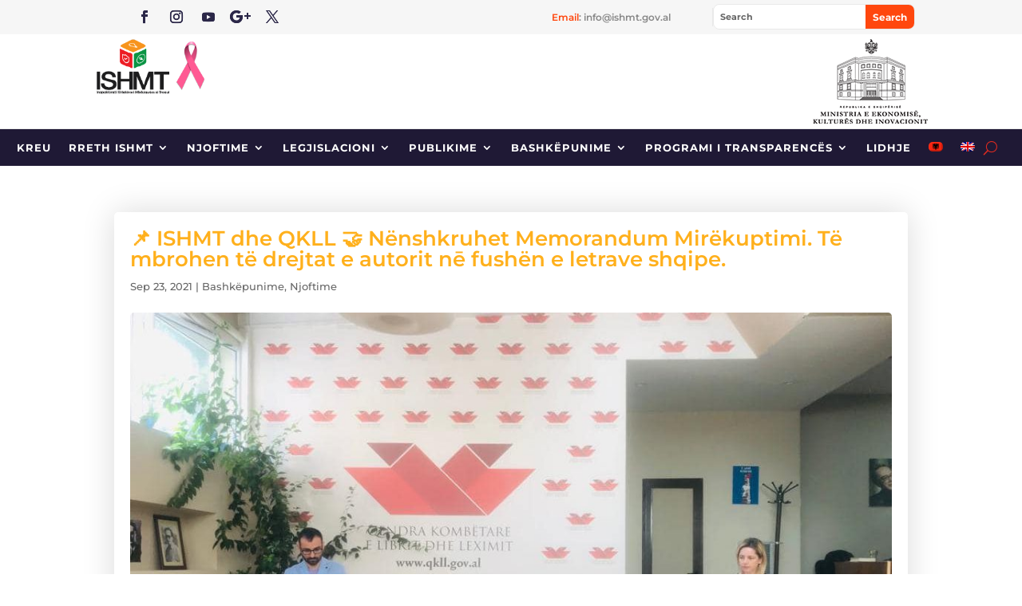

--- FILE ---
content_type: text/css
request_url: https://ishmt.gov.al/wp-content/plugins/ds-suit-toolset-premium/public/css/public.css?ver=1.17.0
body_size: 346
content:
/**
 * All of the CSS for your public-facing functionality should be
 * included in this file.
 */

canvas.particles-js-canvas-el {
    display: block;
    position: absolute;
    top: 0;
    left: 0;
    right: 0;
    bottom: 0;
    width: 100%;
    height: 100%;
}


.rfe-star-rating-wrapper {
    display: inline-flex;
    overflow: hidden;
}

.rfe-star-rating-number-left,
.rfe-star-rating-number-right,
.rfe-star-rating-number-up,
.rfe-star-rating-number-down {
    display: flex;
    margin: auto;
}

.rfe-star-rating-number-left {
    flex-direction: row-reverse;
}

.rfe-star-rating-number-right {
    flex-direction: row;
}

.rfe-star-rating-number-up {
    flex-direction: column-reverse;
}

.rfe-star-rating-number-down {
    flex-direction: column;
}

.dss_toolset_label {
    white-space: pre-wrap;
}

--- FILE ---
content_type: image/svg+xml
request_url: https://ishmt.gov.al/wp-content/uploads/2019/07/EU_Logo_whiteLetters.svg
body_size: 3363
content:
<?xml version="1.0" encoding="utf-8"?>
<!-- Generator: Adobe Illustrator 23.0.1, SVG Export Plug-In . SVG Version: 6.00 Build 0)  -->
<svg version="1.1" id="Layer_1" xmlns="http://www.w3.org/2000/svg" xmlns:xlink="http://www.w3.org/1999/xlink" x="0px" y="0px"
	 viewBox="0 0 1032.8 189.1" style="enable-background:new 0 0 1032.8 189.1;" xml:space="preserve">
<style type="text/css">
	.st0{fill:#034EA2;}
	.st1{fill:#FFF200;}
	.st2{fill:#FFFFFF;}
</style>
<g>
	<g>
		<rect y="0" class="st0" width="283.6" height="189.1"/>
		<path class="st0" d="M141.8,94.5"/>
	</g>
	<g>
		<polygon class="st1" points="135.8,41.2 141.7,36.8 147.7,41.2 145.4,34.1 151.5,29.8 144,29.8 141.7,22.6 139.4,29.8 132,29.8 
			138,34.1 		"/>
		<polygon class="st1" points="104.8,49.5 110.8,45.1 116.8,49.5 114.5,42.5 120.6,38.1 113.1,38.1 110.8,30.9 108.5,38.1 101,38.1 
			107.1,42.5 		"/>
		<polygon class="st1" points="88.1,53.6 85.8,60.8 78.3,60.8 84.4,65.2 82.1,72.2 88.1,67.9 94.1,72.2 91.8,65.2 97.9,60.8 
			90.4,60.8 		"/>
		<polygon class="st1" points="79.8,98.8 85.8,103.2 83.5,96.1 89.6,91.7 82.1,91.7 79.8,84.6 77.5,91.7 70,91.7 76.1,96.1 
			73.8,103.2 		"/>
		<polygon class="st1" points="90.4,122.8 88.1,115.6 85.8,122.8 78.3,122.8 84.4,127.1 82.1,134.2 88.1,129.8 94.1,134.2 
			91.8,127.1 97.9,122.8 		"/>
		<polygon class="st1" points="113.1,145.5 110.8,138.3 108.5,145.5 101,145.5 107.1,149.8 104.8,156.9 110.8,152.5 116.8,156.9 
			114.5,149.8 120.6,145.5 		"/>
		<polygon class="st1" points="144,153.7 141.7,146.5 139.5,153.7 132,153.7 138,158 135.8,165.1 141.8,160.7 147.7,165.1 
			145.5,158 151.5,153.7 		"/>
		<polygon class="st1" points="175,145.5 172.7,138.3 170.4,145.5 162.9,145.5 169,149.8 166.7,156.9 172.7,152.5 178.7,156.9 
			176.4,149.8 182.5,145.5 		"/>
		<polygon class="st1" points="197.7,122.8 195.4,115.6 193.1,122.8 185.6,122.8 191.7,127.1 189.4,134.2 195.4,129.8 201.4,134.2 
			199.1,127.1 205.2,122.8 		"/>
		<polygon class="st1" points="213.4,91.6 205.9,91.6 203.6,84.5 201.3,91.6 193.8,91.6 199.9,96 197.6,103.1 203.6,98.7 
			209.6,103.1 207.3,96 		"/>
		<polygon class="st1" points="189.4,72.1 195.4,67.8 201.4,72.1 199.1,65.1 205.2,60.7 197.7,60.7 195.4,53.6 193.1,60.7 
			185.6,60.7 191.7,65.1 		"/>
		<polygon class="st1" points="172.8,30.9 170.5,38.1 163,38.1 169.1,42.5 166.8,49.5 172.8,45.1 178.8,49.5 176.5,42.5 182.6,38.1 
			175.1,38.1 		"/>
	</g>
</g>
<g>
	<path class="st2" d="M326.9,108.2V71.5h24.8v4.3h-19.9v11.4H349v4.3h-17.2v16.7L326.9,108.2L326.9,108.2z"/>
	<path class="st2" d="M374.9,108.2v-3.9c-2.1,3-4.9,4.5-8.4,4.5c-1.6,0-3-0.3-4.4-0.9s-2.4-1.4-3-2.3c-0.7-0.9-1.1-2-1.4-3.3
		c-0.2-0.9-0.3-2.3-0.3-4.2V81.6h4.5v14.8c0,2.4,0.1,3.9,0.3,4.8c0.3,1.2,0.9,2.1,1.8,2.8c0.9,0.7,2.1,1,3.4,1c1.4,0,2.6-0.3,3.8-1
		c1.2-0.7,2-1.6,2.5-2.8c0.5-1.2,0.7-2.9,0.7-5.2V81.6h4.5v26.6H374.9z"/>
	<path class="st2" d="M386,108.2V81.6h4.1v3.8c2-2.9,4.8-4.4,8.5-4.4c1.6,0,3.1,0.3,4.4,0.9s2.4,1.3,3,2.3c0.7,0.9,1.1,2,1.4,3.3
		c0.2,0.8,0.3,2.3,0.3,4.4v16.4h-4.5V92c0-1.8-0.2-3.2-0.5-4.1c-0.4-0.9-1-1.6-1.9-2.2c-0.9-0.5-1.9-0.8-3.1-0.8
		c-1.9,0-3.6,0.6-5,1.8s-2.1,3.5-2.1,6.9v14.5L386,108.2L386,108.2z"/>
	<path class="st2" d="M431.8,108.2v-3.4c-1.7,2.6-4.2,4-7.4,4c-2.1,0-4.1-0.6-5.9-1.8c-1.8-1.2-3.2-2.8-4.1-4.9
		c-1-2.1-1.5-4.5-1.5-7.2s0.4-5.1,1.3-7.2c0.9-2.2,2.2-3.8,4-5s3.8-1.7,5.9-1.7c1.6,0,3,0.3,4.3,1s2.3,1.6,3.1,2.6V71.5h4.5v36.8
		h-4.2V108.2z M417.6,94.9c0,3.4,0.7,6,2.2,7.6c1.4,1.7,3.1,2.5,5.1,2.5s3.6-0.8,5-2.4s2.1-4.1,2.1-7.4c0-3.6-0.7-6.3-2.1-8
		s-3.1-2.6-5.2-2.6c-2,0-3.7,0.8-5,2.5C418.2,88.8,417.6,91.4,417.6,94.9z"/>
	<path class="st2" d="M461.3,99.7l4.7,0.6c-0.7,2.7-2.1,4.8-4.1,6.3s-4.5,2.3-7.6,2.3c-3.9,0-7-1.2-9.3-3.6s-3.4-5.8-3.4-10.1
		c0-4.5,1.2-8,3.5-10.4s5.3-3.7,9-3.7c3.6,0,6.5,1.2,8.7,3.6c2.3,2.4,3.4,5.8,3.4,10.2c0,0.3,0,0.7,0,1.2h-19.9
		c0.2,2.9,1,5.2,2.5,6.7c1.5,1.6,3.3,2.3,5.6,2.3c1.7,0,3.1-0.4,4.2-1.3C459.7,103,460.7,101.6,461.3,99.7z M446.5,92.4h14.9
		c-0.2-2.2-0.8-3.9-1.7-5c-1.4-1.7-3.3-2.6-5.6-2.6c-2.1,0-3.8,0.7-5.2,2.1C447.5,88.2,446.7,90,446.5,92.4z"/>
	<path class="st2" d="M488.9,108.2v-3.4c-1.7,2.6-4.2,4-7.4,4c-2.1,0-4.1-0.6-5.9-1.8c-1.8-1.2-3.2-2.8-4.1-4.9
		c-1-2.1-1.5-4.5-1.5-7.2s0.4-5.1,1.3-7.2c0.9-2.2,2.2-3.8,4-5s3.8-1.7,5.9-1.7c1.6,0,3,0.3,4.3,1s2.3,1.6,3.1,2.6V71.5h4.5v36.8
		h-4.2V108.2z M474.7,94.9c0,3.4,0.7,6,2.2,7.6c1.4,1.7,3.1,2.5,5.1,2.5s3.6-0.8,5-2.4s2.1-4.1,2.1-7.4c0-3.6-0.7-6.3-2.1-8
		s-3.1-2.6-5.2-2.6c-2,0-3.7,0.8-5,2.5C475.3,88.8,474.7,91.4,474.7,94.9z"/>
	<path class="st2" d="M518.6,108.2h-4.2V71.5h4.5v13.1c1.9-2.4,4.3-3.6,7.3-3.6c1.6,0,3.2,0.3,4.7,1s2.7,1.6,3.6,2.8
		c0.9,1.2,1.7,2.6,2.2,4.3c0.5,1.7,0.8,3.5,0.8,5.4c0,4.6-1.1,8.1-3.4,10.6c-2.3,2.5-5,3.7-8.1,3.7s-5.6-1.3-7.4-3.9L518.6,108.2
		L518.6,108.2z M518.6,94.7c0,3.2,0.4,5.5,1.3,6.9c1.4,2.3,3.3,3.5,5.8,3.5c2,0,3.7-0.9,5.1-2.6c1.4-1.7,2.2-4.3,2.2-7.7
		c0-3.5-0.7-6-2.1-7.7s-3-2.5-5-2.5s-3.7,0.9-5.1,2.6C519.3,89,518.6,91.5,518.6,94.7z"/>
	<path class="st2" d="M542.8,118.5l-0.5-4.2c1,0.3,1.8,0.4,2.6,0.4c1,0,1.8-0.2,2.4-0.5s1.1-0.8,1.5-1.4c0.3-0.5,0.7-1.6,1.4-3.4
		c0.1-0.3,0.2-0.6,0.4-1.1l-10.1-26.7h4.9l5.5,15.4c0.7,2,1.4,4,1.9,6.2c0.5-2.1,1.1-4.1,1.9-6.1l5.7-15.5h4.5l-10.1,27.1
		c-1.1,2.9-1.9,4.9-2.5,6c-0.8,1.5-1.7,2.6-2.8,3.3c-1,0.7-2.3,1-3.7,1C544.9,119,543.9,118.9,542.8,118.5z"/>
	<path class="st2" d="M592.8,104.2l0.7,4c-1.3,0.3-2.4,0.4-3.4,0.4c-1.6,0-2.9-0.3-3.8-0.8c-0.9-0.5-1.5-1.2-1.9-2s-0.6-2.6-0.6-5.3
		V85.1h-3.3v-3.5h3.3V75l4.5-2.7v9.3h4.5v3.5h-4.5v15.6c0,1.3,0.1,2.1,0.2,2.5c0.2,0.4,0.4,0.7,0.8,0.9c0.4,0.2,0.9,0.3,1.5,0.3
		C591.4,104.4,592,104.3,592.8,104.2z"/>
	<path class="st2" d="M597.2,108.2V71.5h4.5v13.2c2.1-2.4,4.8-3.7,8-3.7c2,0,3.7,0.4,5.1,1.2s2.5,1.9,3.1,3.2c0.6,1.4,0.9,3.4,0.9,6
		v16.9h-4.5V91.4c0-2.3-0.5-3.9-1.5-4.9s-2.4-1.5-4.1-1.5c-1.3,0-2.6,0.3-3.8,1s-2,1.6-2.5,2.8c-0.5,1.2-0.8,2.8-0.8,4.9v14.6h-4.4
		V108.2z"/>
	<path class="st2" d="M644,99.7l4.7,0.6c-0.7,2.7-2.1,4.8-4.1,6.3s-4.5,2.3-7.6,2.3c-3.9,0-7-1.2-9.3-3.6s-3.4-5.8-3.4-10.1
		c0-4.5,1.2-8,3.5-10.4s5.3-3.7,9-3.7c3.6,0,6.5,1.2,8.7,3.6c2.3,2.4,3.4,5.8,3.4,10.2c0,0.3,0,0.7,0,1.2H629c0.2,2.9,1,5.2,2.5,6.7
		c1.5,1.6,3.3,2.3,5.6,2.3c1.7,0,3.1-0.4,4.2-1.3C642.4,103,643.3,101.6,644,99.7z M629.2,92.4h14.9c-0.2-2.2-0.8-3.9-1.7-5
		c-1.4-1.7-3.3-2.6-5.6-2.6c-2.1,0-3.8,0.7-5.2,2.1C630.1,88.2,629.4,90,629.2,92.4z"/>
	<path class="st2" d="M669.3,108.2V71.5h26.6v4.3h-21.7v11.3h20.3v4.3h-20.3v12.5h22.6v4.3L669.3,108.2L669.3,108.2z"/>
	<path class="st2" d="M720.3,108.2v-3.9c-2.1,3-4.9,4.5-8.4,4.5c-1.6,0-3-0.3-4.4-0.9s-2.4-1.4-3-2.3c-0.7-0.9-1.1-2-1.4-3.3
		c-0.2-0.9-0.3-2.3-0.3-4.2V81.6h4.5v14.8c0,2.4,0.1,3.9,0.3,4.8c0.3,1.2,0.9,2.1,1.8,2.8c0.9,0.7,2.1,1,3.4,1c1.4,0,2.6-0.3,3.8-1
		s2-1.6,2.5-2.8c0.5-1.2,0.7-2.9,0.7-5.2V81.6h4.5v26.6H720.3z"/>
	<path class="st2" d="M731.4,108.2V81.6h4.1v4c1-1.9,2-3.1,2.9-3.7s1.8-0.9,2.9-0.9c1.5,0,3.1,0.5,4.6,1.5l-1.6,4.2
		c-1.1-0.7-2.2-1-3.3-1c-1,0-1.9,0.3-2.7,0.9s-1.3,1.4-1.7,2.5c-0.5,1.6-0.8,3.4-0.8,5.3v13.9h-4.4V108.2z"/>
	<path class="st2" d="M746.8,94.9c0-4.9,1.4-8.6,4.1-11c2.3-2,5.1-3,8.4-3c3.7,0,6.7,1.2,9,3.6s3.5,5.7,3.5,9.9
		c0,3.4-0.5,6.1-1.5,8.1s-2.5,3.5-4.5,4.6s-4.1,1.6-6.4,1.6c-3.7,0-6.7-1.2-9-3.6C748,102.9,746.8,99.4,746.8,94.9z M751.5,94.9
		c0,3.4,0.7,6,2.2,7.7s3.4,2.5,5.6,2.5c2.2,0,4.1-0.9,5.6-2.6s2.2-4.3,2.2-7.8c0-3.3-0.7-5.8-2.2-7.5s-3.4-2.5-5.6-2.5
		c-2.3,0-4.1,0.8-5.6,2.5C752.2,89,751.5,91.5,751.5,94.9z"/>
	<path class="st2" d="M777.1,118.4V81.6h4.1v3.5c1-1.4,2.1-2.4,3.3-3s2.7-1,4.4-1c2.3,0,4.3,0.6,6,1.8c1.7,1.2,3,2.8,3.9,5
		c0.9,2.1,1.3,4.5,1.3,7c0,2.7-0.5,5.2-1.5,7.4s-2.4,3.9-4.3,5c-1.9,1.2-3.8,1.7-5.9,1.7c-1.5,0-2.9-0.3-4-1
		c-1.2-0.6-2.2-1.4-2.9-2.4v13h-4.4V118.4z M781.2,95.1c0,3.4,0.7,6,2.1,7.6c1.4,1.6,3.1,2.5,5,2.5c2,0,3.7-0.8,5.2-2.5
		s2.1-4.3,2.1-7.9c0-3.4-0.7-5.9-2.1-7.6c-1.4-1.7-3.1-2.5-5-2.5s-3.6,0.9-5.1,2.7C781.9,89,781.2,91.6,781.2,95.1z"/>
	<path class="st2" d="M823.9,99.7l4.7,0.6c-0.7,2.7-2.1,4.8-4.1,6.3s-4.5,2.3-7.6,2.3c-3.9,0-7-1.2-9.3-3.6s-3.4-5.8-3.4-10.1
		c0-4.5,1.2-8,3.5-10.4s5.3-3.7,9-3.7c3.6,0,6.5,1.2,8.7,3.6c2.3,2.4,3.4,5.8,3.4,10.2c0,0.3,0,0.7,0,1.2h-19.9
		c0.2,2.9,1,5.2,2.5,6.7c1.5,1.6,3.3,2.3,5.6,2.3c1.7,0,3.1-0.4,4.2-1.3C822.2,103,823.2,101.6,823.9,99.7z M809,92.4h14.9
		c-0.2-2.2-0.8-3.9-1.7-5c-1.4-1.7-3.3-2.6-5.6-2.6c-2.1,0-3.8,0.7-5.2,2.1C810,88.2,809.2,90,809,92.4z"/>
	<path class="st2" d="M851.6,104.9c-1.7,1.4-3.3,2.4-4.8,3s-3.2,0.9-5,0.9c-2.9,0-5.2-0.7-6.7-2.1c-1.6-1.4-2.4-3.3-2.4-5.5
		c0-1.3,0.3-2.5,0.9-3.6c0.6-1.1,1.4-1.9,2.3-2.6c1-0.7,2-1.1,3.2-1.5c0.9-0.2,2.2-0.5,4-0.7c3.6-0.4,6.3-1,8-1.6c0-0.6,0-1,0-1.2
		c0-1.8-0.4-3.1-1.3-3.9c-1.2-1-2.9-1.5-5.1-1.5c-2.1,0-3.7,0.4-4.7,1.1s-1.8,2.1-2.2,3.9l-4.4-0.6c0.4-1.9,1.1-3.4,2-4.6
		s2.2-2.1,4-2.7c1.7-0.6,3.8-0.9,6-0.9c2.3,0,4.1,0.3,5.5,0.8s2.5,1.2,3.1,2c0.7,0.8,1.1,1.8,1.4,3.1c0.2,0.8,0.2,2.2,0.2,4.2v6
		c0,4.2,0.1,6.8,0.3,8s0.6,2.2,1.1,3.2h-4.7C852,107.3,851.7,106.2,851.6,104.9z M851.2,94.9c-1.6,0.7-4.1,1.2-7.4,1.7
		c-1.9,0.3-3.2,0.6-3.9,0.9c-0.8,0.3-1.4,0.8-1.8,1.5c-0.4,0.6-0.6,1.4-0.6,2.1c0,1.2,0.5,2.2,1.4,3s2.2,1.2,4,1.2
		c1.7,0,3.3-0.4,4.6-1.1c1.4-0.8,2.3-1.8,3-3.1c0.5-1,0.7-2.5,0.7-4.5V94.9z"/>
	<path class="st2" d="M862.7,108.2V81.6h4.1v3.8c2-2.9,4.8-4.4,8.5-4.4c1.6,0,3.1,0.3,4.4,0.9s2.4,1.3,3,2.3c0.7,0.9,1.1,2,1.4,3.3
		c0.2,0.8,0.3,2.3,0.3,4.4v16.4h-4.5V92c0-1.8-0.2-3.2-0.5-4.1c-0.4-0.9-1-1.6-1.9-2.2c-0.9-0.5-1.9-0.8-3.1-0.8
		c-1.9,0-3.6,0.6-5,1.8s-2.1,3.5-2.1,6.9v14.5L862.7,108.2L862.7,108.2z"/>
	<path class="st2" d="M930.3,71.5h4.9v21.2c0,3.7-0.4,6.6-1.3,8.8c-0.8,2.2-2.3,3.9-4.5,5.3s-5,2-8.6,2c-3.4,0-6.3-0.6-8.4-1.8
		c-2.2-1.2-3.8-2.9-4.7-5.2c-0.9-2.2-1.4-5.3-1.4-9.2V71.5h4.9v21.2c0,3.2,0.3,5.5,0.9,7.1c0.6,1.5,1.6,2.7,3.1,3.5
		c1.4,0.8,3.2,1.2,5.3,1.2c3.6,0,6.1-0.8,7.6-2.4s2.3-4.7,2.3-9.4L930.3,71.5L930.3,71.5z"/>
	<path class="st2" d="M942.6,108.2V81.6h4.1v3.8c2-2.9,4.8-4.4,8.5-4.4c1.6,0,3.1,0.3,4.4,0.9s2.4,1.3,3,2.3c0.7,0.9,1.1,2,1.4,3.3
		c0.2,0.8,0.3,2.3,0.3,4.4v16.4h-4.5V92c0-1.8-0.2-3.2-0.5-4.1c-0.4-0.9-1-1.6-1.9-2.2c-0.9-0.5-1.9-0.8-3.1-0.8
		c-1.9,0-3.6,0.6-5,1.8s-2.1,3.5-2.1,6.9v14.5L942.6,108.2L942.6,108.2z"/>
	<path class="st2" d="M971.2,76.7v-5.2h4.5v5.2H971.2z M971.2,108.2V81.6h4.5v26.6H971.2z"/>
	<path class="st2" d="M980.9,94.9c0-4.9,1.4-8.6,4.1-11c2.3-2,5.1-3,8.4-3c3.7,0,6.7,1.2,9,3.6s3.5,5.7,3.5,9.9
		c0,3.4-0.5,6.1-1.5,8.1s-2.5,3.5-4.5,4.6s-4.1,1.6-6.4,1.6c-3.7,0-6.7-1.2-9-3.6C982.1,102.9,980.9,99.4,980.9,94.9z M985.6,94.9
		c0,3.4,0.7,6,2.2,7.7s3.4,2.5,5.6,2.5c2.2,0,4.1-0.9,5.6-2.6s2.2-4.3,2.2-7.8c0-3.3-0.7-5.8-2.2-7.5s-3.4-2.5-5.6-2.5
		c-2.3,0-4.1,0.8-5.6,2.5C986.3,89,985.6,91.5,985.6,94.9z"/>
	<path class="st2" d="M1011.2,108.2V81.6h4.1v3.8c2-2.9,4.8-4.4,8.5-4.4c1.6,0,3.1,0.3,4.4,0.9s2.4,1.3,3,2.3c0.7,0.9,1.1,2,1.4,3.3
		c0.2,0.8,0.3,2.3,0.3,4.4v16.4h-4.5V92c0-1.8-0.2-3.2-0.5-4.1c-0.4-0.9-1-1.6-1.9-2.2c-0.9-0.5-1.9-0.8-3.1-0.8
		c-1.9,0-3.6,0.6-5,1.8s-2.1,3.5-2.1,6.9v14.5L1011.2,108.2L1011.2,108.2z"/>
</g>
</svg>
